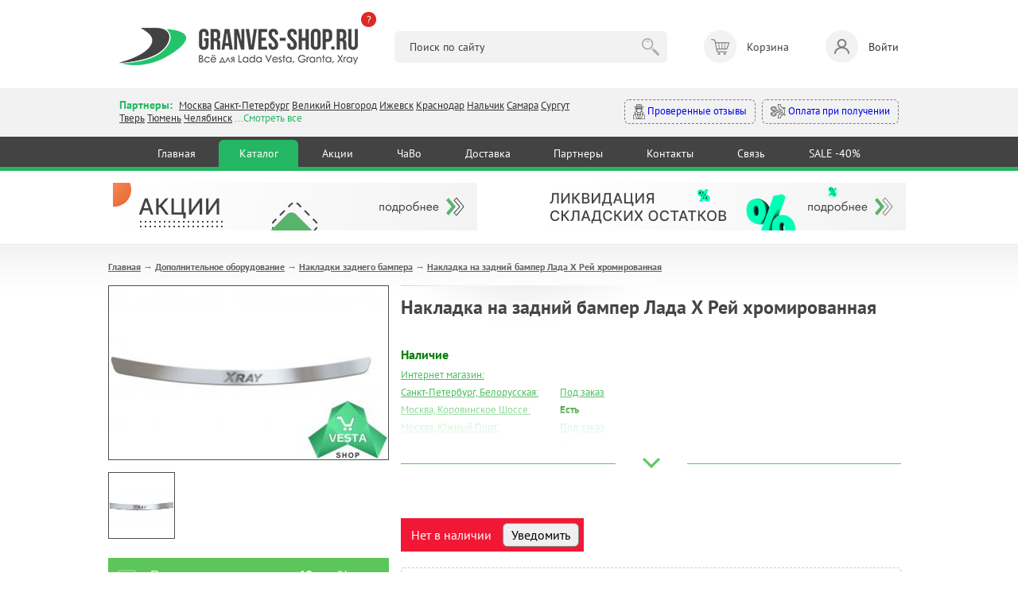

--- FILE ---
content_type: text/html; charset=utf-8
request_url: https://granves-shop.ru/shop/dopolnitelnoe-oborudovanie/nakladki-zadnego-bampera/nakladka-na-zadnii-bamper-nps-lada-hrei.html
body_size: 16752
content:
<!DOCTYPE HTML PUBLIC "-//W3C//DTD HTML 4.01 Transitional//EN" "http://www.w3.org/TR/html4/loose.dtd">
<html xmlns="http://www.w3.org/1999/xhtml">

<head>
    <title>Накладка на задний бампер Лада Х Рей хромированная &mdash; купить в интернет-магазине автозапчастей Веста Шоп</title>
<meta name="keywords" content="весташоп, веста шоп, веста шоп интернет магазин, гранвесшоп, запчасти лада веста,\r\nзапчасти лада гранта, запчасти лада х рей,\r\nаксессуары для лада веста, аксессуары для лада гранта, аксессуары для х рей" />
<meta name="description" content="Купить Накладка на задний бампер Лада Х Рей хромированная с доставкой по России" />
<meta name="generator" content="InstantCMS - www.instantcms.ru"/>
<script  language="JavaScript" type="text/javascript" src="/includes/jquery/jquery.js?v=070922"></script>
<script async language="JavaScript" type="text/javascript" src="/core/js/common.js?v=070922"></script>
<script async language="JavaScript" type="text/javascript" src="/includes/jquery/lightbox/js/jquery.lightbox.js?v=070922"></script>
<script async language="JavaScript" type="text/javascript" src="/components/shop/js/cart.js?v=070922"></script>
<script async language="JavaScript" type="text/javascript" src="/components/comments/js/comments.js?v=070922"></script>
<link media="print" onload="this.media='all'; this.onload = null" href="/templates/_default_/css/inshop.css?v=3?v=060922" rel="stylesheet" type="text/css" />
<link media="print" onload="this.media='all'; this.onload = null" href="/includes/jquery/lightbox/css/jquery.lightbox.css?v=060922" rel="stylesheet" type="text/css" />
    <meta http-equiv="Content-Type" content="text/html; charset=utf-8" />
    <meta name="viewport" content="width=device-width, intial-scale=1">
	<link rel="icon" href="/favicon.png">
    <link rel="shortcut icon" href="https://granves-shop.ru/favicon.png" type="image/png">
        <!-- <link media="print" onload="this.media='all'; this.onload = null" href="https://fonts.googleapis.com/css2?family=PT+Sans:ital,wght@0,400;0,700;1,400&display=swap" rel="stylesheet"> -->
    <style>@font-face{font-family:'PT Sans';font-style:italic; font-display:swap;font-weight:400;src:url(https://fonts.gstatic.com/s/ptsans/v17/jizYRExUiTo99u79D0eEwA.ttf) format('truetype')}@font-face{font-family:'PT Sans';font-style:normal;font-display:swap;font-weight:400;src:url(https://fonts.gstatic.com/s/ptsans/v17/jizaRExUiTo99u79P0U.ttf) format('truetype')}@font-face{font-family:'PT Sans';font-style:normal;font-weight:700;font-display:swap;src:url(https://fonts.gstatic.com/s/ptsans/v17/jizfRExUiTo99u79B_mh4Ok.ttf) format('truetype')}html,body,div,span,h1,h2,p,a,img,b,i,ol,li,form,table,tbody,tr,td{margin:0;border:0;outline:rgb(0,0,0);font-size:100%;background-color:transparent;background-position:initial initial;background-repeat:initial initial}body{line-height:1}ol{list-style:none}:focus{outline:rgb(0,0,0)}table{border-collapse:collapse;border-spacing:0}html,body{margin:0;padding:0;width:100%;height:100%}html{height:100%}body{height:100%;word-wrap:break-word;color:rgb(68,68,68);min-width:320px}body{font-family:'PT Sans',sans-serif;font-size:13px;line-height:1.3}hr{border-width:1px 0 0;border-color:rgb(204,204,204);border-style:solid;clear:both;height:0}h1{font-size:24px}h2{font-size:21px}ol{list-style:decimal}li{margin-left:30px}p,hr,h1,h2,ol,table{margin-bottom:0}.limiter a{color:rgb(74,192,91)}img{max-width:100%;height:auto}#wrapper{position:static;display:block;margin-bottom:70px;}@font-face{font-family:AGPresquireBold;font-display:swap;src:url(/templates/_default_/css/AGPresquireBold.eot?#iefix) format('embedded-opentype'),url(/templates/_default_/css/AGPresquireBold.woff) format('woff'),url(/templates/_default_/css/AGPresquireBold.ttf) format('truetype'),url(/templates/_default_/css/AGPresquireBold.svg#AGPresquireBold) format('svg');font-weight:400;font-style:normal}.limiter{width:1028px;margin:0 auto;clear:both;overflow:hidden;padding:0 10px}#topbanners{max-width:966px;margin:0 auto;padding:15px 0;overflow:hidden}#page{padding-bottom:20px;padding-top:23px;background-image:url(../images/pagebg.png);background-position:0% 0%;background-repeat:repeat no-repeat}#main.thin{float:left;width:721px}#main .module{margin-top:30px}#main .module:first-child{margin-top:0}#main .moduletitle{margin-bottom:20px;height:31px;padding-left:27px;background-image:url(../images/mtitle1.png);background-position:0% 50%;background-repeat:no-repeat no-repeat}#main .moduletitle1{height:31px;padding-right:28px;background-image:url(../images/mtitle2.png);background-position:100% 50%;background-repeat:no-repeat no-repeat}#main .moduletitle2{height:31px;background-image:url(../images/mtitle3.png);font-size:18px;color:rgb(242,252,255);line-height:28px;font-family:AGPresquireBold;padding-left:5px;text-transform:lowercase;background-position:initial initial;background-repeat:repeat no-repeat}.latestshop{position:relative;clear:both;overflow:hidden}.latestshop.ltst{font-size:0;width:792px}.latestshop .frontform{display:inline-block;font-size:12px;margin-bottom:31px;margin-right:67px;vertical-align:top;width:196px}.lshopimg{border:1px solid rgb(126,126,126);margin-bottom:12px;position:relative;text-align:center}.lshoptitle a{font-family:Arial;font-weight:700;color:rgb(74,192,91)}.lpriceblock{clear:both;overflow:hidden;margin-top:10px}.lprice{font-size:24px;font-weight:700;color:rgb(68,68,68)}.latestshop .lprice{margin-bottom:4px}.add{float:none}.add{display:block;float:right;width:194px;height:31px;background-image:url(../images/tocart.png);border:none;padding:0;margin:0;background-position:initial initial;background-repeat:no-repeat no-repeat}.moduletitle.newp{padding-left:51px!important;background-image:url(../images/newp.png)!important;background-position:0% 50%!important;background-repeat:no-repeat no-repeat!important}.moduletitle2.newp{padding-left:8px!important}.allnew a{display:block;height:32px;width:194px;background-image:url(../images/allnew.png);background-size:contain;background-position:100% 100%;background-repeat:no-repeat no-repeat}@media only screen and (max-width:600px){#wrapper{padding:59px 0 0}.limiter{width:auto}#topbanners .topbanner{margin:0 10px}#topbanners .topbanner:last-child{margin:23px 10px 0}#main.thin{float:none;width:auto}.latestshop.ltst{text-align:center;width:auto!important}.latestshop .frontform{width:41%;margin:0 12px 25px}.lshopitem img{max-width:100%}.add{float:none;width:133px;height:31px;background-image:url(../images/tocart.png);background-size:contain;margin:0 auto;background-position:initial initial;background-repeat:no-repeat no-repeat}.limiter img{max-width:100%;width:auto;height:auto}.qty table{margin:0 auto}.qty td{display:block;text-align:center}.lprice{font-size:19px}.latestshop{text-align:center}.allnew{text-align:center}.allnew a{display:inline-block}}html{min-height:100%}header,nav,section{display:block;position:relative}body{height:100%;overflow-x:hidden}section{overflow:hidden;position:relative}hr{background-color:rgb(229,229,229);border:none;height:1px;background-position:initial initial;background-repeat:initial initial}img{max-width:100%;height:auto}*{outline:rgb(0,0,0);font-family:'PT Sans',sans-serif;line-height:1.3;box-sizing:border-box;font-size:14px}.container{max-width:1000px;margin:0 auto;padding:0 10px}header .container{padding:35px 10px 29px}.logo{position:relative}.what-happened{background-color:rgb(222,41,41);color:rgb(255,255,255);width:19px;height:19px;position:absolute;right:-23px;top:-20px;border-top-left-radius:50px;border-top-right-radius:50px;border-bottom-right-radius:50px;border-bottom-left-radius:50px;font-size:13px;text-decoration:none}.header__search{width:35%}.header__search input{background-color:rgb(242,242,242);border:none;border-top-left-radius:6px;border-top-right-radius:6px;border-bottom-right-radius:6px;border-bottom-left-radius:6px;padding:11px 52px 11px 19px;width:100%}.header__search button{border:none;background-image:url(../images/search_btn.png);width:30px;height:30px;margin:0 0 0 -36px;opacity:.3;background-position:50% 50%;background-repeat:no-repeat no-repeat}.header__cart span{display:inline-block;position:relative;width:41px;height:41px;background-color:rgb(242,242,242);border-top-left-radius:50px;border-top-right-radius:50px;border-bottom-right-radius:50px;border-bottom-left-radius:50px;margin:0 13px 0 0}.header__cart span::after{content:'';width:41px;height:41px;position:absolute;left:0;top:0;background-image:url(../images/header_cart.png);opacity:.6;background-position:50% 50%;background-repeat:no-repeat no-repeat}.header__login{text-decoration:none;color:rgb(51,51,51)}.header__login span{display:inline-block;position:relative;width:41px;height:41px;background-color:rgb(242,242,242);border-top-left-radius:50px;border-top-right-radius:50px;border-bottom-right-radius:50px;border-bottom-left-radius:50px;margin:0 13px 0 0}.header__login span::after{content:'';width:41px;height:41px;position:absolute;left:0;top:0;background-image:url(../images/header_login.png);opacity:.6;background-position:50% 50%;background-repeat:no-repeat no-repeat}.modal-conteiner{max-width:600px}.modal-title{font-size:20px;font-weight:600;margin:0 0 20px}.login-form{margin:0 0 14px}.input{background-color:rgb(249,249,249);border:1px solid rgb(202,202,202);border-top-left-radius:6px;border-top-right-radius:6px;border-bottom-right-radius:6px;border-bottom-left-radius:6px;padding:9px 10px}.login-form .input{width:40%}.button{background-color:rgb(37,182,99);color:rgb(255,255,255);text-decoration:none;border:1px solid rgb(37,182,99);border-top-left-radius:6px;border-top-right-radius:6px;border-bottom-right-radius:6px;border-bottom-left-radius:6px;padding:9px 16px;background-position:initial initial;background-repeat:initial initial}.branches_section{background-color:rgb(242,242,242);padding:12px 0 15px}.branches__items{width:61%}.branches *{font-size:13px}.branches__lnk{color:rgb(51,51,51)}.branches__title{color:rgb(37,182,99);font-weight:600;display:inline-block;margin:0 5px 0 0;font-size:14px}.branches__show-all{color:rgb(37,182,99)}.mystery-shopper a{display:inline-block;text-decoration:none;padding:5px 10px;border-top-left-radius:6px;border-top-right-radius:6px;border-bottom-right-radius:6px;border-bottom-left-radius:6px;border:1px dashed rgb(122,122,122)}.mystery-shopper a:first-child{margin-right:8px}.mystery-shopper a img{max-width:19px;max-height:19px;vertical-align:middle}.nav-section{background-color:rgb(67,67,67);border-bottom-width:5px;border-bottom-style:solid;border-bottom-color:rgb(37,182,99)}nav{text-align:center}nav a{color:rgb(255,255,255);text-decoration:none;display:inline-block;margin:4px 0 0;padding:8px 2.6%;border-top-left-radius:6px;border-top-right-radius:6px;border-bottom-right-radius:0;border-bottom-left-radius:0}nav a.active{background-color:rgb(37,182,99);background-position:initial initial;background-repeat:initial initial}.mobile_nav_dropdown,.mobile_nav_dropdown_conteiner{display:none}@media (max-width:896px){.nav-section nav{display:none}.header__cart,.header__login{font-size:12px}.header__cart span,.header__login span{margin:0 0 2px;width:31px;height:31px}.header__cart span::after,.header__login span::after{width:31px;height:31px}.header__search{position:absolute;left:0;bottom:17px;z-index:10;width:100%;box-sizing:border-box;padding:0 10px}.header__cart>div{text-align:center}.mobile_nav_dropdown{position:fixed;right:10px;bottom:27px;background-color:rgb(67,67,67);width:50px;height:50px;border-top-left-radius:50px;border-top-right-radius:50px;border-bottom-right-radius:50px;border-bottom-left-radius:50px;z-index:10;background-position:initial initial;background-repeat:initial initial}.mobile_nav_dropdown span{display:block;background-color:rgb(255,255,255);height:3px;margin:3px 0;width:31px;background-position:initial initial;background-repeat:initial initial}.mobile_nav_dropdown_conteiner{display:block;position:fixed;z-index:10;border-top-left-radius:6px;border-top-right-radius:6px;border-bottom-right-radius:6px;border-bottom-left-radius:6px;background-color:rgb(67,67,67);width:225px;text-align:center;padding:34px 10px;bottom:-196px;right:-141px;opacity:0;background-position:initial initial;background-repeat:initial initial}.mobile_nav_dropdown_conteiner::after{content:'';width:0;height:0;border-left-width:11px;border-left-style:solid;border-left-color:transparent;border-right-width:11px;border-right-style:solid;border-right-color:transparent;border-top-width:12px;border-top-style:solid;border-top-color:rgb(67,67,67);position:absolute;right:13px;bottom:-11px}.mobile_nav_dropdown_conteiner a{color:rgb(255,255,255);display:block;margin:9px 0;text-decoration:none;font-size:16px}.branches__items{width:100%}.mystery-shopper{text-align:right;width:100%;margin:10px 0 0}.mystery-shopper a{padding:5px 6px;white-space:nowrap}}@media (max-width:767px){header .container{padding:25px 10px 76px}.logo{max-width:177px}.login-form .input{width:100%;margin:0 0 12px}#wrapper{padding:0}}h2{color:rgb(95,152,191);font-weight:400}</style>
    <!-- <link media="print" onload="this.media='all'; this.onload = null" href="/templates/_default_/css/min.css?v=060925" rel="stylesheet" type="text/css" /> -->
    <link href="https://fonts.googleapis.com/css2?family=PT+Sans:ital,wght@0,400;0,700;1,400&display=swap" rel="stylesheet" type="text/css" />
    <link href="/templates/_default_/css/min.css?v=060926" rel="stylesheet" type="text/css" />
    <!---->
    <script type="text/javascript">

        jQuery(function($) {

            $(".call_modal, .call_modal_js").click(function() {
                $("#modal_window, #modal_bg").css("display", "block");
                $("#contact-form")[0].reset();
                $('#item_id_notice').val(this.id);
                var var_id = $(this).attr('var_id');
                if (var_id) $('#var_id_notice').val(var_id);
            });
            $("#close_popup").click(function() {
                $("#modal_window, #modal_bg").css("display", "none");
                return false;
            });

            $(window).scroll(function() {

                if ($(this).scrollTop() > 100) {
                    $('.scrollup').fadeIn();
                } else {
                    $('.scrollup').fadeOut();
                };
                
                if ($(this).scrollTop() > 20) {
                    $('#header').addClass('fixed');
                    $(".branches").removeClass('active');
                    $("#contacts").removeClass('open');
                    $(".search_m").removeClass('active');
                    $("#search").removeClass('open');
                } else {
                    $('#header').removeClass('fixed');
                }
            });

            $('.scrollup').click(function() {
                $("html, body").animate({
                    scrollTop: 0
                }, 600);
                return false;
            });
            
            $('.hamburger').click(function() {
                $(this).toggleClass('active');
                $("#topmenu").toggleClass('active');
            });
            
            $('.branches').click(function() {
                $(".search_m").removeClass('active');
                $("#search").removeClass('open');
                $(this).addClass('active');
                $("#contacts").addClass('open');
            });
            
            $('.search_m').click(function() {
                $(".branches").removeClass('active');
                $("#contacts").removeClass('open');
                $(this).addClass('active');
                $("#search").addClass('open');
            });
            
            $('.bs_mob_close').click(function() {
                $(".branches").removeClass('active');
                $("#contacts").removeClass('open');
                $(".search_m").removeClass('active');
                $("#search").removeClass('open');
            });

            $('.login_mobile').click(function() {
                $("#auth").toggleClass('open');
                return false;
            });

            $(".list_opens_btn").click(function() {
                if ($(this).hasClass("opened")) {
                    $(this).parent().removeClass("opened"); 
                    $(this).toggleClass("opened");
                } else {
                    $(this).parent().addClass("opened"); 
                    $(this).toggleClass("opened");
                };
                              
            });

            
            $('.why_so b').click(function() {
                $(".why_so").toggleClass('open');
            });

            $('.why_so_close').click(function() {
                $(".why_so").removeClass('open');
            });
            
            
        });

    </script>
   
       	
</head>

<body>
    
        <div>
             <!--START NEW-->
                          

            <header class="hdr_top">
                <div class="container">
                    <div class="logo"><a href="https://granves-shop.ru/"><img src="/templates/_default_/images/logo_gn.png" alt=""></a><a class="what-happened" href="https://granves-shop.ru/chto-stalo-s-vesta-shopom.html" target="_blank">?</a></div>
                    <div class="header__search">
                        <form id="search_form" action="/index.php" method="GET" enctype="multipart/form-data">
                            <input type="hidden" name="view" value="search">
                            <input type="text" name="query" id="query" value="" placeholder="Поиск по сайту">
                            <button type="submit"></button>
                        </form>
                    </div>
                    <!-- <div class="header__cart"><span><b>3</b></span><div>Корзина <a href="#">Оформить заказ</a></div></div> -->
                    <div>
    <div class="header__cart">
    <span></span> 
    <div>Корзина</div>   
</div>

</div>                    
                                            <a class="header__login" data-fancybox href="#login-modal"><span></span>Войти</a>
                                    </div>
            </header>
            
            <div id="login-modal" style="display: none;">
                <div class="modal-conteiner">
                    <div class="modal-title">Авторизация:</div>
                    <form class="login-form" action="/login" method="post" name="authform" id="authform">
                        <div class="login-form__row">
                            <input name="login" type="text" class="input" placeholder="Логин" id="login">
                            <input name="pass" type="password" class="input" placeholder="Пароль" id="pass">
                            <input name="remember" type="hidden" id="remember" value="1">
                            <button class="button" type="submit">Войти</button>
                        </div>
                    </form>
                    <p class="">
                        <a href="/registration">Регистрация</a>&nbsp;
                        <a href="/passremind.html">Забыли пароль?</a>
                    </p>
                    <hr>
                    <p>
                    <b>Регистрация для заказа не обязательна</b><br>
                    <i>Вы могли делать заказ без <a href="/registration">регистрации</a> на сайте, поэтому если система пишет, что такого пользователя не существует - просто зарегистрируйтесь. Но регистрация по-прежнему не обязательна, вы можете оформить заказ и так.</i>
                    </p>
                </div>
            </div>

            <section class="branches_section">
                <div class="container">
                    <div class="branches">
                        <div class="branches__items">
                            <span class="branches__title">Партнеры: </span>
                            <a class="branches__lnk" href="/moscow.html">Москва</a>
                            <a class="branches__lnk" href="/spb.html">Санкт-Петербург</a>
                            <a class="branches__lnk" href="/v-novgorod.html">Великий Новгород</a>
							<!-- <a class="branches__lnk" href="/volgograd.html">Волгоград</a> -->
							<!-- <a class="branches__lnk" href="/voronezh.html">Воронеж</a> -->
							<!-- <a class="branches__lnk" href="/ekaterinburg.html">Екатеринбург</a> -->
							<a class="branches__lnk" href="/izhevsk.html">Ижевск</a>
							<!-- <a class="branches__lnk" href="/kamyshin.html">Камышин</a> -->
							<a class="branches__lnk" href="/krasnodar.html">Краснодар</a>
							<!-- <a class="branches__lnk" href="/kurgan.html">Курган</a> -->
							<!-- <a class="branches__lnk" href="/kursk.html">Курск</a> -->
							<a class="branches__lnk" href="/nalchik.html">Нальчик</a>
							<!-- <a class="branches__lnk" href="/nsk.html">Новосибирск</a> -->
							<!-- <a class="branches__lnk" href="/vesta-shop-perm.html">Пермь</a> -->
                            <!-- <a class="branches__lnk" href="/rostov-na-donu.html">Ростов-на-Дону</a> -->
                            <a class="branches__lnk" href="/samara.html">Самара</a>
                            <!-- <a class="branches__lnk" href="/smolensk.html">Смоленск</a> -->
                            <a class="branches__lnk" href="/xmao-surgut.html">Сургут</a>
                            <a class="branches__lnk" href="/tver.html">Тверь</a>
                            <a class="branches__lnk" href="/vesta-shop-tyumen.html">Тюмень</a>
                            <a class="branches__lnk" href="/chelyabinsk.html">Челябинск</a>
                            <span class="branches__show-all">...Смотреть все</span>
                        </div>
                        <div class="mystery-shopper">
                            <a href="https://www.drive2.ru/o/Maviko#reviews"><img src="/templates/_default_/images/detective.svg" alt=""> Проверенные отзывы</a>
                            <a href="/oplata.html#sposobi"><img src="/templates/_default_/images/inauguration.svg" alt=""> Оплата при получении</a>
                        </div>
                    </div>
                </div>
            </section>

            <section class="nav-section">
                <div class="container">
                <div>
    <nav>
            <a href="/" >Главная</a>   
     
                    <a href="/shop" target="_self" class="active" title="Каталог">
                 Каталог
            </a>
                 
                    <a href="/stock.html" target="_self"  title="Акции">
                 Акции
            </a>
                 
                    <a href="/faq-instrukcija-po-magazinu.html" target="_self"  title="ЧаВо">
                 ЧаВо
            </a>
                 
                    <a href="/oplata.html" target="_self"  title="Доставка">
                 Доставка
            </a>
                 
                    <a href="/opt.html" target="_self"  title="Партнеры">
                 Партнеры
            </a>
                 
                    <a href="/kontakty-vestashop.html" target="_self"  title="Контакты">
                 Контакты
            </a>
                 
                    <a href="/add-question.html" target="_self"  title="Связь">
                 Связь
            </a>
                 
                    <a href="/sale.html" target="_self"  title="SALE -40%">
                 SALE -40%
            </a>
                 </nav>
</div>                </div>
            </section>

            
            <div class="mobile_nav_dropdown"><span></span><span></span><span></span></div>
            <div class="mobile_nav_dropdown_conteiner">
                <div>
    <nav>
            <a href="/" >Главная</a>   
     
                    <a href="/shop" target="_self" class="active" title="Каталог">
                 Каталог
            </a>
                 
                    <a href="/stock.html" target="_self"  title="Акции">
                 Акции
            </a>
                 
                    <a href="/faq-instrukcija-po-magazinu.html" target="_self"  title="ЧаВо">
                 ЧаВо
            </a>
                 
                    <a href="/oplata.html" target="_self"  title="Доставка">
                 Доставка
            </a>
                 
                    <a href="/opt.html" target="_self"  title="Партнеры">
                 Партнеры
            </a>
                 
                    <a href="/kontakty-vestashop.html" target="_self"  title="Контакты">
                 Контакты
            </a>
                 
                    <a href="/add-question.html" target="_self"  title="Связь">
                 Связь
            </a>
                 
                    <a href="/sale.html" target="_self"  title="SALE -40%">
                 SALE -40%
            </a>
                 </nav>
</div>            </div>

            <!--END NEW-->
        </div>







            
        <div id="wrapper">
                

                <div id="topbanners">
                        <div class="topbanner">
                <div>
    <p><a href="/stock.html" target="_blank"><img src="/images/banners/v.stock.png" alt="" width="458" height="60" /></a></p>
</div>            </div>
                                    <div class="topbanner">
                <div>
    <p><a href="/sale.html"><img src="/images/banners/v.sale.png" alt="" width="458" height="60" /></a></p>
</div>            </div>
            
        </div>
        
        <div id="page">
            <div class="limiter">
                <div id="main" class="wide">
                <script language="JavaScript" type="text/javascript" src="/components/shop/js/cart.js"></script>
                    <div class="pathway"><a href="/" class="pathwaylink">Главная</a>  &rarr; <a href="/shop/dopolnitelnoe-oborudovanie" class="pathwaylink">Дополнительное оборудование</a>  &rarr; <a href="/shop/dopolnitelnoe-oborudovanie/nakladki-zadnego-bampera" class="pathwaylink">Накладки заднего бампера</a>  &rarr; <a href="/shop/dopolnitelnoe-oborudovanie/nakladki-zadnego-bampera/nakladka-na-zadnii-bamper-nps-lada-hrei.html" class="pathwaylink">Накладка на задний бампер Лада Х Рей хромированная</a> </div>                                                                                                    <div class="component">
                        


<table itemscope itemtype="http://schema.org/Product" cellpadding="0" cellspacing="0" border="0" class="shop_detail_item">
    <tr>
        <td class="image_td" valign="top">
            <div class="image">
                <img itemprop="image" src="/images/photos/medium/shop1595.jpg" border="0" alt="Накладка на задний бампер Лада Х Рей хромированная" title="Накладка на задний бампер Лада Х Рей хромированная" />
            </div>          
                            <div class="images">
                                            <a href="/images/photos/medium/shop1595-1.jpg" class="lightbox-enabled" data-lightbox="shop_item" rel="lightbox-galery" title="Накладка на задний бампер Лада Х Рей хромированная (Фото 1)"><img src="/images/photos/small/shop1595-1.jpg" border="0" width="80" height="80" alt="Накладка на задний бампер Лада Х Рей хромированная" title="Накладка на задний бампер Лада Х Рей хромированная" /></a>
                                    </div>
            <br>  
            <a class="up_to1000" href="/vozvrat-60-day.html">
<?xml version="1.0" encoding="UTF-8" standalone="no" ?>
<!DOCTYPE svg PUBLIC "-//W3C//DTD SVG 1.1//EN" "http://www.w3.org/Graphics/SVG/1.1/DTD/svg11.dtd">
<svg xmlns="http://www.w3.org/2000/svg" xmlns:xlink="http://www.w3.org/1999/xlink" version="1.1" width="40" height="40" viewBox="0 0 400 400" xml:space="preserve">
<desc>Created with Fabric.js 3.6.2</desc>
<defs>
</defs>
<g transform="matrix(3.85 0 0 3.85 200 200)" id="b"  >
<path style="stroke: none; stroke-width: 1; stroke-dasharray: none; stroke-linecap: butt; stroke-dashoffset: 0; stroke-linejoin: miter; stroke-miterlimit: 4; fill: rgb(255,255,255); fill-rule: nonzero; opacity: 1;"  transform=" translate(-32, -32)" d="M 57.9443 30.4697 c -0.3867 -5.3633 -4.7046 -7.7041 -5.9443 -8.2686 v -5.7012 c 0 -1.9297 -1.5703 -3.5 -3.5 -3.5 H 9.5 c -1.9297 0 -3.5 1.5703 -3.5 3.5 v 20 c 0 1.9297 1.5703 3.5 3.5 3.5 H 29.1206 c -0.6851 0.6738 -1.3618 1.4014 -2.0063 2.1816 c -0.1523 0.1846 -0.1523 0.4521 0 0.6367 c 4.2549 5.1533 9.9238 8.0098 10.1631 8.1289 c 0.0703 0.0352 0.1465 0.0527 0.2227 0.0527 c 0.0913 0 0.1831 -0.0254 0.2632 -0.0752 c 0.1475 -0.0908 0.2368 -0.252 0.2368 -0.4248 v -2.4863 c 2.0288 0.0391 9.3398 -0.0518 13.4019 -2.8291 c 2.7061 -1.8506 7.1548 -6.2227 6.5425 -14.7148 Z M 9.5 39 c -1.3784 0 -2.5 -1.1211 -2.5 -2.5 V 16.5 c 0 -1.3789 1.1216 -2.5 2.5 -2.5 H 48.5 c 1.3784 0 2.5 1.1211 2.5 2.5 l 0.0024 5.9814 c -0.0034 0.0342 -0.0034 0.0684 0 0.1025 l 0.0024 5.168 c -0.0068 0.0488 -0.7432 4.9004 -7.0288 7.877 c -2.2139 1.0498 -4.8853 1.293 -5.9761 1.3496 v -2.4785 c 0 -0.1729 -0.0894 -0.334 -0.2368 -0.4248 c -0.147 -0.0908 -0.3311 -0.1006 -0.4858 -0.0225 c -0.1846 0.0918 -3.5913 1.8076 -7.0913 4.9473 H 9.5 Z m 41.3374 5.3584 c -4.3706 2.9893 -13.2266 2.6484 -13.3159 2.6416 c -0.1328 0.002 -0.2686 0.0449 -0.3672 0.1387 c -0.0986 0.0947 -0.1543 0.2246 -0.1543 0.3613 v 2.1602 c -1.6191 -0.916 -5.6436 -3.4092 -8.8472 -7.1602 c 3.2036 -3.751 7.228 -6.2441 8.8472 -7.1602 v 2.1553 c 0 0.2764 0.2236 0.5 0.5 0.5 c 0.1558 0 3.854 -0.0166 6.9043 -1.4619 c 6.769 -3.2061 7.5605 -8.4238 7.5957 -8.7129 v -4.5107 c 1.4209 0.7344 4.6323 2.8652 4.9473 7.2324 c 0.5762 7.9932 -3.5806 12.0879 -6.1099 13.8164 Z m -18.7568 -14.167 c 0.6045 -1.043 0.5654 -2.2734 -0.1074 -3.377 c -0.4351 -0.7148 -1.2041 -1.2246 -1.9517 -1.7197 c -0.6934 -0.4609 -1.0869 -0.7627 -1.1421 -0.8066 c -0.0186 -0.127 0.0244 -0.2441 0.0713 -0.2979 c 0.0156 -0.0186 0.0298 -0.0342 0.0996 -0.0391 c 0.1699 0.002 0.2686 0.1113 0.2681 0.1104 c 0.4604 0.6377 1.3604 0.8164 2.0493 0.4062 c 0.6816 -0.4053 0.8901 -1.251 0.4844 -1.9678 c -0.3079 -0.544 -1.1695 -1.2845 -2.4112 -1.4023 c -0.0159 -0.0738 -0.0289 -0.137 -0.0331 -0.1746 c -0.0724 -0.4439 -0.751 -0.436 -0.8206 0 l -0.0416 0.2125 c -0.7568 0.1178 -1.4344 0.4649 -1.9215 1.0215 c -0.604 0.6914 -0.873 1.6123 -0.7383 2.5264 c 0.189 1.293 1.4185 2.1084 2.4092 2.7666 c 0.3096 0.2051 0.9541 0.6328 1.0615 0.8018 c 0.0928 0.1523 0.1812 0.373 0.0752 0.5547 c -0.0835 0.1445 -0.2622 0.2363 -0.4971 0.2529 c -0.1948 0.0039 -0.5332 -0.29 -0.6689 -0.498 c -0.4253 -0.6729 -1.3223 -0.8945 -2.0439 -0.5068 c -0.6704 0.3613 -0.9067 1.1279 -0.5879 1.9082 c 0.3538 0.8638 1.5298 1.7808 2.9023 1.9343 l 0.051 0.2608 c 0.0696 0.436 0.7482 0.444 0.8206 0 c 0.0063 -0.056 0.0316 -0.1699 0.0583 -0.2936 c 1.1176 -0.165 2.0853 -0.7613 2.6145 -1.673 Z m -5.521 -0.6074 c -0.0581 -0.1416 -0.1606 -0.4883 0.1367 -0.6484 c 0.085 -0.0459 0.1797 -0.0684 0.2729 -0.0684 c 0.1816 0 0.3594 0.084 0.4556 0.2354 c 0.0068 0.0098 0.6748 1.0156 1.5854 0.9541 c 0.5649 -0.0391 1.0342 -0.3115 1.2861 -0.748 c 0.2715 -0.4668 0.2397 -1.041 -0.0859 -1.5762 c -0.2007 -0.3291 -0.6909 -0.6699 -1.3657 -1.1182 c -0.8647 -0.5732 -1.8452 -1.2236 -1.9697 -2.0762 c -0.0918 -0.624 0.0908 -1.2529 0.5015 -1.7227 c 0.373 -0.4258 0.9141 -0.6846 1.5229 -0.7285 c 1.1387 -0.0889 1.8945 0.5742 2.0825 0.9053 c 0.1055 0.1875 0.1367 0.4609 -0.125 0.6162 c -0.2393 0.1426 -0.5732 0.0811 -0.7383 -0.1455 c -0.1011 -0.1299 -0.4878 -0.5596 -1.1348 -0.5098 c -0.3218 0.0234 -0.5864 0.1504 -0.7866 0.3799 c -0.251 0.2881 -0.3657 0.6992 -0.3071 1.1006 c 0.0625 0.4219 0.5371 0.8018 1.5825 1.4971 c 0.6523 0.4326 1.3271 0.8799 1.6465 1.4043 c 0.4761 0.7803 0.5112 1.6387 0.0962 2.3545 c -0.4111 0.709 -1.2051 1.1699 -2.1265 1.2334 c -1.2119 0.082 -2.2891 -0.751 -2.5293 -1.3389 Z m -8.5601 -5.043 c -1.103 0 -2 0.8975 -2 2 s 0.897 2 2 2 s 2 -0.8975 2 -2 s -0.897 -2 -2 -2 Z m 0 3 c -0.5513 0 -1 -0.4482 -1 -1 s 0.4487 -1 1 -1 s 1 0.4482 1 1 s -0.4487 1 -1 1 Z m 22.001 1 c 1.103 0 2 -0.8975 2 -2 s -0.897 -2 -2 -2 s -2 0.8975 -2 2 s 0.897 2 2 2 Z m 0 -3 c 0.5513 0 1 0.4482 1 1 s -0.4487 1 -1 1 s -1 -0.4482 -1 -1 s 0.4487 -1 1 -1 Z" stroke-linecap="round" />
</g>
</svg>
Период возврата товара - <strong>60</strong> дней!</a>


        </td>
        <td class="details_td" valign="top">
            <div class="details">
			
			<h1 class="shop_heading">
                                <span itemprop="name">Накладка на задний бампер Лада Х Рей хромированная</span>
                            </h1>

            <form action="/shop/addtocart" method="POST">

                               

            <div class="list_opens" style="height: 178px;">
                <ul class="chars_list">
                	<li class="grp" style="color:green;font-weight:bold">Наличие</li>
            
                                    
	                <li>
                    <span class="quest"><a href="/faq-instrukcija-po-magazinu.html">Интернет магазин:</a></span>
                    
                                            
                        
	                                                 <span class="answer" style="color:darkorange;font-weight:bold"                                id="avail_osnovnoi_sklad">
                                                                    
                                                                                                </span>
	                                        	                </li>
                
                                    
	                <li>
                    <span class="quest"><a href="/spb.html">Санкт-Петербург, Белорусская:</a></span>
                    
                    	                                                 <span class="answer" style="color:darkorange;font-weight:bold"
	                                                    id="avail_belorusskaja">
                                                                    
                                       
                                        <span style="color:black;font-weight:bold"><a href="/faq-instrukcija-po-magazinu.html#pickpoint">Под заказ</a></span>
	                    	                                                </span>
	                    	                    	                </li>
                
                                    
	                <li>
                    <span class="quest"><a href="/vesta-shop-korovinskoe-shosse.html">Москва, Коровинское Шоссе:</a></span>
                    
                    	                                                 <span class="answer" style="color:green;font-weight:bold"
                                                                                   id="avail_moskva">
                                                                    Есть
	                                                </span>
	                    	                    	                </li>
                
                                    
	                <li>
                    <span class="quest"><a href="/msk-jug.html">Москва, Южный Порт:</a></span>
                    
                    	                                                 <span class="answer" style="color:darkorange;font-weight:bold"
	                                                    id="avail_moskva_yuzhnyi">
                                                                    
                                       
                                        <span style="color:black;font-weight:bold"><a href="/faq-instrukcija-po-magazinu.html#pickpoint">Под заказ</a></span>
	                    	                                                </span>
	                    	                    	                </li>
                
                                    
	                <li>
                    <span class="quest"><a href="/v-novgorod.html">Великий Новгород:</a></span>
                    
                    	                                                 <span class="answer" style="color:darkorange;font-weight:bold"
	                                                    id="avail_velikii_novgorod">
                                                                    
                                       
                                        <span style="color:black;font-weight:bold"><a href="/faq-instrukcija-po-magazinu.html#pickpoint">Под заказ</a></span>
	                    	                                                </span>
	                    	                    	                </li>
                
                                    
	                <li>
                    <span class="quest"><a href="/krasnodar.html">Краснодар:</a></span>
                    
                    	                                                 <span class="answer" style="color:darkorange;font-weight:bold"
	                                                    id="avail_krasnodar">
                                                                    
                                       
                                        <span style="color:black;font-weight:bold"><a href="/faq-instrukcija-po-magazinu.html#pickpoint">Под заказ</a></span>
	                    	                                                </span>
	                    	                    	                </li>
                
                                    
	                <li>
                    <span class="quest"><a href="/nalchik.html">Нальчик:</a></span>
                    
                    	                                                 <span class="answer" style="color:darkorange;font-weight:bold"
	                                                    id="avail_nalchik_2">
                                                                    
                                       
                                        <span style="color:black;font-weight:bold"><a href="/faq-instrukcija-po-magazinu.html#pickpoint">Под заказ</a></span>
	                    	                                                </span>
	                    	                    	                </li>
                
                                    
	                <li>
                    <span class="quest"><a href="/samara.html">Самара:</a></span>
                    
                    	                                                 <span class="answer" style="color:darkorange;font-weight:bold"
	                                                    id="avail_samara">
                                                                    
                                       
                                        <span style="color:black;font-weight:bold"><a href="/faq-instrukcija-po-magazinu.html#pickpoint">Под заказ</a></span>
	                    	                                                </span>
	                    	                    	                </li>
                
                                    
	                <li>
                    <span class="quest"><a href="/tver.html">Тверь:</a></span>
                    
                    	                                                 <span class="answer" style="color:darkorange;font-weight:bold"
	                                                    id="avail_tver">
                                                                    
                                       
                                        <span style="color:black;font-weight:bold"><a href="/faq-instrukcija-po-magazinu.html#pickpoint">Под заказ</a></span>
	                    	                                                </span>
	                    	                    	                </li>
                
                                    
	                <li>
                    <span class="quest"><a href="/vesta-shop-tyumen.html">Тюмень:</a></span>
                    
                    	                                                 <span class="answer" style="color:darkorange;font-weight:bold"
	                                                    id="avail_tyumen">
                                                                    
                                       
                                        <span style="color:black;font-weight:bold"><a href="/faq-instrukcija-po-magazinu.html#pickpoint">Под заказ</a></span>
	                    	                                                </span>
	                    	                    	                </li>
                
                                    
	                <li>
                    <span class="quest"><a href="/chelyabinsk.html">Челябинск:</a></span>
                    
                    	                                                 <span class="answer" style="color:darkorange;font-weight:bold"
	                                                    id="avail_cheljabinsk">
                                                                    
                                       
                                        <span style="color:black;font-weight:bold"><a href="/faq-instrukcija-po-magazinu.html#pickpoint">Под заказ</a></span>
	                    	                                                </span>
	                    	                    	                </li>
                
                            
            
                </ul>

                <div class="list_opens_btn"></div>

                
            </div>

            
                

                
                                            <input type="hidden" name="add_to_cart_item_id" value="1595" />
                        <table cellpadding="0" cellspacing="0" border="0" height="34" class="price_table">
                            <tr>
                                
                                <td>
                                
                            
                                
                                    <div class="incart">
                                        <div class="incart_price" style="background:#f11836">
                                            <div class="item cardpriceblock-new" >Нет в наличии
                                                <div id="1595" class="call_modal" style="top:0px;position:initial;color:black" value="Уведомить о появлении товара на складе">Уведомить</div>
                                            </div>
                                        </div>
                                    </div>
                                
                            
                                </td>
                            </tr>
                        </table>

                                            
                

                <p class="product_code">Код товара: <b>LXR221301</b></p>

                                    <div class="compatibility">
                        <ul class="chars_list">
                            <li class="grp" style="color:green;font-weight:bold">Совместимость:</li>
                            <li><span class=""><p>Лада Хрей</p></span></li>
                        </ul>
                    </div>
                
                
                <div class="additional_properties">
                    <div class="ad_side_item">
                                                                            <div class="item_wrap">
                                <div class="item">
                                    <span class="ap_icon"><img src="/templates/_default_/images/ap_2.png" title=""/></span>
                                    <span class="ap_title">Установка в штатные места</span>
                                    <span class="ap_arrow"></span>
                                </div>
                                <div class="description">Данный продукт заявлен производителем для установки в штатные места. Вам не придется делать новых отверстий в машине для установки. Чаще всего у таких деталей используется родной крепеж (бывают исключения).</div>
                            </div>
                                                                        </div>
                        <div class="ad_side_item">
                                                    <div class="item_wrap">
                                <div class="item">
                                    <span class="ap_icon"><img src="/templates/_default_/images/ap_4.png" title=""/></span>
                                    <span class="ap_title">Комплектность</span>
                                    <span class="ap_arrow"></span>
                                </div>
                                <div class="description">Поставщик заявил следующую комплектность: 1 накладка</div>
                            </div>
                                                                                                    <div class="item_wrap">
                                <div class="item">
                                    <span class="ap_icon"><img src="/templates/_default_/images/ap_6.png" title=""/></span>
                                    <span class="ap_title">Нужно клеить</span>
                                    <span class="ap_arrow"></span>
                                </div>
                                <div class="description">
                                    Данное изделие нужно приклеивать. Ознакомьтесь с нашей инструкцией <a href="https://granves-shop.ru/kak-prikleit-spoiler-i-drugie-tyuning-yelementy-na-avto.html">здесь</a>.
                                    Если скотч не нанесен, <a href="https://granves-shop.ru/shop/avtohimija/skotch-germetik-praimer/dvuhstoronnii-skotch-analog-3m-10mm-10m.html">купите его</a>.
                                    Рекомендуем взять <a href="https://granves-shop.ru/shop/avtohimija/skotch-germetik-praimer/salfetka-s-aktivatorom-adgezii-maviko.html">активатор адгезии</a>
                                    в салфетках или <a href="https://granves-shop.ru/shop/avtohimija/skotch-germetik-praimer/aktivator-adgezii-praimer-3-ml.html">тюбиках</a>.
                                </div>
                            </div>
                                                                    </div>
                </div>

                </form>

                                    <div class="description" itemprop="description"><p>Накладка на задний бампер Лада Х Рей хромированная</p>
<p>&nbsp;</p>
<p>Арт. LXR221301</p>
<p>Накладка защищает бампер от сколов и царапин</p>
<p>Характеристики товара:</p>
<p>Материал: нержавеющая полированная сталь, не подвергается коррозии</p>
<p>Производитель: ПТ Групп (Россия / Тольятти)</p></div>
                

                <div class="cats_wrap">
                                            <div class="cats">
                            Категории:
                                                            <a href="/shop/dopolnitelnoe-oborudovanie/nakladki-zadnego-bampera">Накладки заднего бампера</a>                                                    </div>
                    
                                    </div>

                

                

            </div>
        </td>
    </tr>
</table>
    <div class="related">
        <h3>Другие товары в этой категории:</h3>
        <div class="item_nav">
                            &larr; <a href="/shop/dopolnitelnoe-oborudovanie/nakladki-zadnego-bampera/nakladka-na-bamper-lada-h-rei-nerzhaveyuschaja-stal.html">Накладка на бампер Лада Х Рей нержавеющая сталь</a>
                         |                             <a href="/shop/dopolnitelnoe-oborudovanie/nakladki-zadnego-bampera/nakladka-na-zadnii-bamper-lada-h-rei-kross-nerzhaveyuschaja-stal.html">Накладка на задний бампер Лада Х Рей Кросс нержавеющая сталь</a> &rarr;
                    </div>
    </div>
    <div class="related">
	
        <div class="moduletitle"><div class="moduletitle1"><div class="moduletitle2">Похожие товары</div></div></div>
        
        <div class="shopfront" style="width:100%">
                    <div class="shopfrontitem" style="margin-right:50px">
                <div class="fimage">
                <a href="/shop/dopolnitelnoe-oborudovanie/nakladki-zadnego-bampera/nakladka-na-zadnii-bamper-lada-h-rei-kross-nerzhaveyuschaja-stal.html">
                                <img src="/images/photos/small/shop2441.jpg" title="Накладка на задний бампер Лада Х Рей Кросс нержавеющая сталь"/>
                </a>
                </div>
                <div class="ftitle">
                <a href="/shop/dopolnitelnoe-oborudovanie/nakladki-zadnego-bampera/nakladka-na-zadnii-bamper-lada-h-rei-kross-nerzhaveyuschaja-stal.html">Накладка на задний бампер Лада Х Рей Кросс нержавеющая сталь</a>
                </div>
            </div>
                    <div class="shopfrontitem" style="margin-right:50px">
                <div class="fimage">
                <a href="/shop/dopolnitelnoe-oborudovanie/nakladki-zadnego-bampera/plastikovaja-nakladka-na-zadnii-bamper-yekonom-lada-h-rei.html">
                                <img src="/images/photos/small/shop1033.jpg" title="Пластиковая накладка на задний бампер "Эконом" Лада Х Рей"/>
                </a>
                </div>
                <div class="ftitle">
                <a href="/shop/dopolnitelnoe-oborudovanie/nakladki-zadnego-bampera/plastikovaja-nakladka-na-zadnii-bamper-yekonom-lada-h-rei.html">Пластиковая накладка на задний бампер "Эконом" Лада Х Рей</a>
                </div>
            </div>
                    <div class="shopfrontitem" style="margin-right:50px">
                <div class="fimage">
                <a href="/shop/dopolnitelnoe-oborudovanie/nakladki-zadnego-bampera/nakladka-na-zadnii-bamper-lada-iks-rei.html">
                                <img src="/images/photos/small/shop1008.jpg" title="Пластиковая накладка на задний бампер Лада Х Рей"/>
                </a>
                </div>
                <div class="ftitle">
                <a href="/shop/dopolnitelnoe-oborudovanie/nakladki-zadnego-bampera/nakladka-na-zadnii-bamper-lada-iks-rei.html">Пластиковая накладка на задний бампер Лада Х Рей</a>
                </div>
            </div>
                </div>
    </div>




<script>

    function makeTimer() {

        var endTime = new Date("29 April 2099 23:59:00 GMT+03:00");			
            endTime = (Date.parse(endTime) / 1000);

            var now = new Date();
            now = (Date.parse(now) / 1000);

            var timeLeft = endTime - now;

            var days = Math.floor(timeLeft / 86400); 
            var hours = Math.floor((timeLeft - (days * 86400)) / 3600);
            var minutes = Math.floor((timeLeft - (days * 86400) - (hours * 3600 )) / 60);
            var seconds = Math.floor((timeLeft - (days * 86400) - (hours * 3600) - (minutes * 60)));

            if (hours < "10") { hours = "0" + hours; }
            if (minutes < "10") { minutes = "0" + minutes; }
            if (seconds < "10") { seconds = "0" + seconds; }


            $("#hours").html(hours + " : ");
            $("#minutes").html(minutes + " : ");
            $("#seconds").html(seconds);		

    }

    setInterval(function() { makeTimer(); }, 1000);
</script>

<script type="text/javascript">
$( document ).ready(function() {

    $(".additional_properties .item_wrap .item").click(function(){
        if ($(this).parent().hasClass("active")) {
            $(this).parent().removeClass("active");
        } else {
            $(".additional_properties .item_wrap").removeClass("active");
            $(this).parent().addClass("active");
        }

    });
    
    function declOfNum(number, titles) {  
        cases = [2, 0, 1, 1, 1, 2];  
        return titles[ (number%100>4 && number%100<20)? 2 : cases[(number%10<5)?number%10:5] ];  
    }

    function newprice() {  
        var cprice = parseInt($(".current_price").text()),
            tprice = 0;
            console.log(cprice);
        tprice = cprice+(cprice*0.1); 
        $('.old_price').text(tprice);
    }
    newprice();

    $(".call_modal_click").click(function(){
            $("#modal_window_click, #modal_bg_click").css("display","block");
            $("#contact-form-click")[0].reset();
            $('#item_id_click').val(this.id);
    });
    $("#close_popup_click").click(function(){
            $("#modal_window_click, #modal_bg_click").css("display","none");
            return false;
    });
                
    
    if($('#var_art_no').is('select')){
        var select_obj = document.getElementById('var_art_no');
    
    setCardPrice(document.getElementById('var_art_no'),'руб.');
    
    }
    
    
	$('#var_art_no').change(function(){
        $("input.add").attr("disabled", false);
        $("#msk_text").hide();
        
        el = $(this).find('option:selected').data();
                
        $('.qty').hide();
        $('.qty')
            .find('option')
            .remove()
            .end()
        ;
        qty = $(this).find('option:selected').attr('qty');
        for(i=1;i<=qty;i++){   
            $('#select_qty')
                .append($("<option></option>")
                           .attr("value",i)
                           .text(i)); 
        }
  
        
        for (var key in el) {
            
            d = el[key].split('-');
            
            day_w = declOfNum(d[1], ['день', 'дня', 'дней']);
            
            //if(key!='belorusskaja'){  
                if(d[0]=='1'){
                    $("#avail_"+key).html('Доступно');
                    $("#avail_"+key).css("color","green"); 
    	}else{
        
                    add = '';
                    if (parseInt(d[1],10)>0){   
                        add = " <span style=\"color:black;font-weight:bold\"><a href=\"/faq-instrukcija-po-magazinu.html#pickpoint\">Переместим от "+d[1]+" "+day_w+"</a></span>";
        }
        
                    $("#avail_"+key).html(''+add);
                    $("#avail_"+key).css("color","darkorange");
        }
            /*}else{
                if(d[0]=='1'){
                    $("#avail_"+key).html('Доступно к заказу');
                    $("#avail_"+key).css("color","green"); 
        
                    $("#avail_osnovnoi_sklad").html('Доступно к заказу');
                    $("#avail_osnovnoi_sklad").css("color","green");
    	}else{
                    add = '';
                    if (parseInt(d[1],10)>0){   
                        add = " <span style=\"color:black;font-weight:bold\"><a href=\"/faq-instrukcija-po-magazinu.html#pickpoint\">Переместим от "+d[1]+" "+day_w+"</a></span>";
        }
        
                    $("#avail_"+key).html(''+add);
                    $("#avail_"+key).css("color","darkorange"); 
        }
            }*/
            //console.log(key + '=' + el[key]);
        }
        
        
        
	});
});

</script>

<script type="text/javascript">

    
</script>
<div class="moduletitle">
    <div class="moduletitle1">
        <div class="moduletitle2">
            вопросы и отзывы (<span id="comments_count">2</span>)
        </div>
    </div>
</div>
<div class="cm_ajax_list">
            
	           
		<a name="c9118"></a>
                    <div style="padding-left:0px;" class="cmm_step cmm_step_l0">
                <table class="cmm_entry">
			
			<tr>
					<td valign="top">
						<table width="100%" cellpadding="1" cellspacing="0">
							<tr>
								<td height="70" width="200"  align="left" valign="top" class="cmm_avatar">
																	<div class="cmm_ava"><img border="0" class="usr_img_small" src="/images/users/avatars/small/nopic.jpg" /></a></div>
																		<div style="overflow:hidden">
															<span class="cmm_author">Екатерина </span>
										<span class="cmm_date">26 апреля 2018 в 10:49</span>
					</div>
								</td>
								<td class="cmm_content_av" valign="top">
				
                	<div id="cm_msg_9118">
											Когда ожидается поступление ?
					                    </div>

                    <div class="cmm_links">
						                    </div>

                        </td></tr></table>
					</td>
				</tr>
			</table>
            <div id="cm_addentry9118" class="reply" style="display:none"></div>
        </div>
	           
		<a name="c9157"></a>
                    <div style="padding-left:79px;" class="cmm_step cmm_step_l1">
                <table class="cmm_entry">
			
			<tr>
					<td valign="top">
						<table width="100%" cellpadding="1" cellspacing="0">
							<tr>
								<td height="70" width="200"  align="left" valign="top" class="cmm_avatar">
																	<div class="cmm_ava"><a href="/users/admin"><img border="0" class="usr_img_small" src="/images/users/avatars/small/nopic.jpg" /></a></div>
																		<div style="overflow:hidden">
															<span class="cmm_author"><a href="/users/admin">Admin</a> </span>
										<span class="cmm_date">27 апреля 2018 в 09:16</span>
					</div>
								</td>
								<td class="cmm_content_av" valign="top">
				
                	<div id="cm_msg_9157">
											Добрый день<br /> После вторых майских праздников
					                    </div>

                    <div class="cmm_links">
						                    </div>

                        </td></tr></table>
					</td>
				</tr>
			</table>
            <div id="cm_addentry9157" class="reply" style="display:none"></div>
        </div>
	

    </div>

<a name="c"></a>
<table cellspacing="0" cellpadding="2" style="margin:15px 0 0 0;">
    <tr>
                    <td colspan="2"><span><strong>Размещение вопросов и отзывов доступно только зарегестрированным пользователям (<a href="/registration">регистрация</a> для заказов не обязательна). Либо вы можете связаться с нами <u>без регистрации через
                    <a href="/add-question.html">форму обратной связи</a></u></strong></span></td>
                            <td width="16"><img src="/templates/_default_/images/icons/rss.png" border="0" alt="RSS-лента"/></td>
            <td><a href="/rss/comments/shopitem-1595/feed.rss">RSS-лента комментариев</a></td>
            </tr>
</table>

<div id="cm_addentry0"></div>                    </div>
                                                        </div>
                            </div>
        </div>
    </div>
    
            <div id="footer">
        <div class="limiter">
            <div id="footerlogo"><a href="/"><img src="/templates/_default_/images/logo_gn.png"></a></div>
            <div id="counters">
 <!-- Yandex.Metrika counter -->
<script type="text/javascript">
    (function(m,e,t,r,i,k,a){
        m[i]=m[i]||function(){(m[i].a=m[i].a||[]).push(arguments)};
        m[i].l=1*new Date();
        for (var j = 0; j < document.scripts.length; j++) {if (document.scripts[j].src === r) { return; }}
        k=e.createElement(t),a=e.getElementsByTagName(t)[0],k.async=1,k.src=r,a.parentNode.insertBefore(k,a)
    })(window, document,'script','https://mc.yandex.ru/metrika/tag.js', 'ym');

    ym(33507208, 'init', {webvisor:true, clickmap:true, ecommerce:"dataLayer", accurateTrackBounce:true, trackLinks:true});
</script>
<noscript><div><img src="https://mc.yandex.ru/watch/33507208" style="position:absolute; left:-9999px;" alt="" /></div></noscript>
<!-- /Yandex.Metrika counter -->	
				<div id="unisender-subscribe-form"
				data-url="https://cp.unisender.com/ru/v5/subscribe-form/view/6c87314xw9on8zegg3pwb4wx7db5i3hqta1n1y6e"
				data-settings="6hth9g11ds89jmaa91ptk1g4ey49795hf3zyckyro9wift4jg7rho"
				style="display: none"></div>
				<script
				src="https://sf2df4j6wzf.s3.eu-central-1.amazonaws.com/popups/popup.js"></script>
				<script>
				   window.popupForSubscriptionsForm("https://apig.unisender.com");
				</script>
				<!--  -->	
            </div>
            <div id="footercontacts"> <span class="gr"></span> Мы открыты к новым предложениям! <span class="blb"> </span>
                <span class="gr">E-mail</span> <span class="bl"><a href="mailto:msk@granves-shop.ru">msk@granves-shop.ru</a></span>.<br>
                <span class="gr">Публичная <a target="_blank" href="/downloads/Granves_Pub_Oferta_2.pdf">оферта</a> на заключение договора розничной купли-продажи товаров</span> <br>
                <span class="gr"><a target="_blank" href="/downloads/politikagrannvesshop.pdf">Политика обработки персональных данных</a></span><br>
                <span class="gr"><img src="/images/visamaster.png"></span> </div>
        </div>
    </div>

        

    <div id="modal_bg">
        <div id="modal_window" >
            <a id="close_popup" href="#"></a>
            <div id="form-container">
                <div class="form-container-title">Уведомить о поступлении этого товара</div>
                <div class="form-container-subtitle">Заполните для уведомления</div>
                <hr />

                <form method="post" action="/" id="contact-form">
                    <input type="hidden" name="item_id" value="" id="item_id_notice">
                    <input type="hidden" name="var_id" value="0" id="var_id_notice">
                    <table width="100%" border="0" cellspacing="0" cellpadding="5">

                        <tr>
                            <td width="15%"><label for="name">Ваше имя:</label></td>
                            <td width="70%"><input type="text" class="validate[required]" name="name" id="u_name" value="" /></td>
                            <td width="15%" id="errOffset">&nbsp;</td>
                        </tr>
                        <tr>
                            <td><label for="email">Ваш e-mail:</label></td>
                            <td><input type="text" class="validate[required,custom[email]]" name="email" id="u_email" value="" /></td>

                            <td>&nbsp;</td>
                        </tr>
                                                <tr>
                            <td colspan="3">
                                                             </td>
                        </tr>
                        <tr>
                            <td colspan="3"><table align="left" cellpadding="2" cellspacing="0">
    <tr>
        <td valign="middle" width="130" style="padding-left:0"><img id="kcaptcha1" class="captcha" src="/includes/codegen/cms_codegen.php" border="0" /></td>
        <td valign="middle">
            <div>Введите код:</div>
            <div><input name="code" type="text" style="width:120px" class="text-input" /></div>
            <div><a href="javascript:reloadCaptcha('kcaptcha1')"><small>Обновить картинку</small></a></div>
        </td>
    </tr>
</table>                            </td>
                        </tr>
                                                <tr>
                            <td valign="top" style="text-align: center;"><input type="reset" name="button2" id="button2" onClick="$('#contact-form')[0].reset();" value="Очистить" /></td>
                            <td valign="top" style="text-align: center;"><input type="button" name="button" id="sentMessage" onClick="makeNotice();" value="Отправить" /></td>

                        </tr>
                    </table>
                </form>
            </div>
        </div>
    </div>

    <a href="#" class="scrollup">Наверх</a>
    <script src="https://code.jquery.com/ui/1.13.1/jquery-ui.min.js" integrity="sha256-eTyxS0rkjpLEo16uXTS0uVCS4815lc40K2iVpWDvdSY=" crossorigin="anonymous"></script>
	
<script src="/templates/_default_/js/fancybox/jquery.fancybox.min.js?v=060922" ></script>
<script src="/templates/_default_/js/jquery.inputmask.js?v=06092223" ></script>
<script src="/templates/_default_/js/scripts.js?v=060922" async="async"></script>
<script src="/templates/_default_/js/lozad.js?v=060922" ></script>
<!-- Google tag (gtag.js) -->
<script async src="https://www.googletagmanager.com/gtag/js?id=G-6CBHXSND7T"></script>
<script>
  window.dataLayer = window.dataLayer || [];
  function gtag(){dataLayer.push(arguments);}
  gtag('js', new Date());

  gtag('config', 'G-6CBHXSND7T');
</script>

<!-- hiload -->
    <script>
        // Initialize library
      lozad('.lozad', {
        load: function(el) {
          el.src = el.dataset.src;
          el.onload = function() {
            el.classList.add('fade')
          }
        }
      }).observe();

      var fired = false;

      window.addEventListener('scroll', () => {
        if (fired === false) {
        fired = true;

        

        !function(){var t=document.createElement("script");t.type="text/javascript",t.async=!0,t.src="https://vk.com/js/api/openapi.js?169",t.onload=function(){VK.Retargeting.Init("VK-RTRG-1000714-1ttWV"),VK.Retargeting.Hit()},document.head.appendChild(t)}();
          
        !function(){var t=document.createElement("script");t.type="text/javascript",t.async=!0,t.src='https://vk.com/js/api/openapi.js?169',t.onload=function(){VK.Retargeting.Init("VK-RTRG-1454328-5u9pF"),VK.Retargeting.Hit()},document.head.appendChild(t)}();

       (function(w, d, s, h, id) {
    w.roistatProjectId = id; w.roistatHost = h;
    var p = d.location.protocol == "https:" ? "https://" : "http://";
    var u = /^.*roistat_visit=[^;]+(.*)?$/.test(d.cookie) ? "/dist/module.js" : "/api/site/1.0/"+id+"/init?referrer="+encodeURIComponent(d.location.href);
    var js = d.createElement(s); js.charset="UTF-8"; js.async = 1; js.src = p+h+u; var js2 = d.getElementsByTagName(s)[0]; js2.parentNode.insertBefore(js, js2);
})(window, document, 'script', 'cloud.roistat.com', 'd7d90a042a1340c2f2f84d20badcd8c6');

        
      }
      });

    function loadStyle(src) {
      return new Promise(function (resolve, reject) {
        let link = document.createElement('link');
        link.href = src;
        link.rel = 'stylesheet';

        link.onload = () => resolve(link);
        link.onerror = () => reject(new Error(`Style load error for ${src}`));

        document.head.append(link);
      });
    }
    function loadScript(url) {
      return new Promise(function(resolve, reject) {
        var script = document.createElement("script");
        script.onload = resolve;
        script.onerror = reject;
        script.src = url;
        document.getElementsByTagName("head")[0].appendChild(script);
      });
    }
    </script>
<!-- array (
  'user_ip' => '18.222.153.243',
  'icms' => 
  array (
    'logdate' => 1769439804,
  ),
  'inshop_tag' => 0,
  'inshop_cid' => 0,
  'inshop_last_url' => '/shop/dopolnitelnoe-oborudovanie/nakladki-zadnego-bampera/nakladka-na-zadnii-bamper-nps-lada-hrei.html',
) -->
</body>

<div itemscope itemtype="https://schema.org/Organization">
<meta itemprop="name" content="Веста Шоп">
<div itemprop="address" itemscope itemtype="https://schema.org/PostalAddress">
<meta itemprop="addressLocality" content="Москва">
<meta itemprop="streetAddress" content="ул. Южнопортовая, д. 22, стр. 1">
<meta itemprop="telephone" content="+7 (999) 871-5189">
<meta itemprop="telephone" content="+7 (931) 009-4263  ">
<meta itemprop="email" content="msk@granves-shop.ru"></div>
</div>



<style>
    .carrot-messenger-frame-small-chat.carrot-messenger-frame-container.carrotquest-messenger-line-left, #carrotquest-messenger-collapsed-container.carrotquest-messenger-left_bottom {
        left: auto !important;
        right: 27px!important;
    }

    .scrollup {
        bottom: 100px;
        right: 50px;
    }

    @media (max-width: 896px) {
        .mobile_nav_dropdown {
            right: 10px;
            bottom: 90px;
        }

        .scrollup {
        bottom: 10px;
        right: 50px;
        }

        .mobile_nav_dropdown_conteiner.active {
    bottom: 155px;

        }

        .carrot-messenger-frame-small-chat.carrot-messenger-frame-container.carrotquest-messenger-line-left, #carrotquest-messenger-collapsed-container.carrotquest-messenger-left_bottom {
        left: auto !important;
        right: 0!important;
    }
    }


    
</style>

</html>
